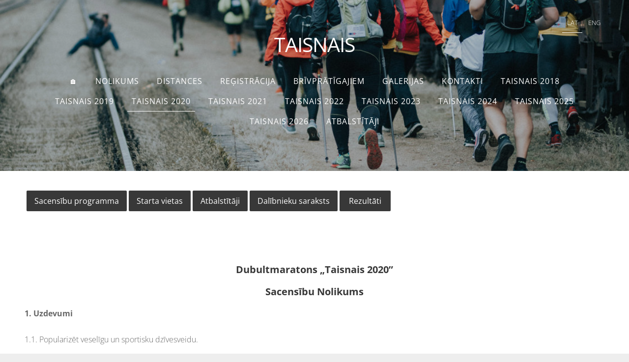

--- FILE ---
content_type: text/html; charset=UTF-8
request_url: http://www.taisnais.lv/par-sacensibam/
body_size: 8472
content:
<!doctype html>

<html lang="lv">

    <head>

        <title>TAISNAIS - Taisnais 2020</title>


    <link rel="canonical" href="https://www.taisnais.lv/par-sacensibam/">




        <meta charset="utf-8" />
        <meta name="viewport" content="width=device-width,initial-scale=1.0,maximum-scale=1.0" />

        <link href="https://dss4hwpyv4qfp.cloudfront.net/designs/_shared/fonts/?family=Open+Sans:300,regular,500,600,700&subset=latin,latin-ext,cyrillic" rel="stylesheet" type="text/css" />
        <link rel="stylesheet" href="https://dss4hwpyv4qfp.cloudfront.net/designs/_shared/css/layout-shared.css?v=2.557" type="text/css" />
        <link rel="stylesheet" href="https://dss4hwpyv4qfp.cloudfront.net/designs/_shared/css/legacy-v1.css?v=2.557" type="text/css" />
        <link rel="stylesheet" href="https://dss4hwpyv4qfp.cloudfront.net/designs/panoramic/css/layout.css?v=2.557" type="text/css" />
        <link rel="stylesheet" href="https://dss4hwpyv4qfp.cloudfront.net/designs/panoramic/css/editable.css?v=2.557" type="text/css" />

        <link href="/favicon.png?1" rel="shortcut icon">
<link href="/favicon.png?1" rel="apple-touch-icon">        
            <link rel="stylesheet" href="https://dss4hwpyv4qfp.cloudfront.net/libs/js/fancybox3/jquery.fancybox.min.css?v=2.557" type="text/css" />
                <script src="https://dss4hwpyv4qfp.cloudfront.net/libs/js/jquery/2.2.4/jquery.min.js" ></script>
            <script src="https://dss4hwpyv4qfp.cloudfront.net/libs/js/fancybox3/jquery.fancybox.min.js?v=2.557" defer></script>
            <script src="https://dss4hwpyv4qfp.cloudfront.net/libs/js/bannerplay/jquery.bannerplay.js?v=2.557" defer></script>
            <script src="https://dss4hwpyv4qfp.cloudfront.net/libs/js/responsivevideos/jquery.responsivevideos.js?v=2.557" defer></script>
            <script src="https://dss4hwpyv4qfp.cloudfront.net/designs/_shared/js/bookings.js?v=2.557" defer></script>
            <script src="https://dss4hwpyv4qfp.cloudfront.net/designs/_shared/js/designfx.js?v=2.557" defer></script>
            <script src="https://dss4hwpyv4qfp.cloudfront.net/libs/js/mozlive.js?v=2.557" ></script>
            <script>var FRONTEND_CDN = 'https://dss4hwpyv4qfp.cloudfront.net';</script>


    
    

    <script src="https://dss4hwpyv4qfp.cloudfront.net/m/localize/menu/lv/?v=2.557" defer></script>
<script src="https://dss4hwpyv4qfp.cloudfront.net/m/localize/cart/lv/?v=2.557" defer></script>
<script src="https://dss4hwpyv4qfp.cloudfront.net/libs/js/component/cart.js?v=2.557" defer></script>
<script src="https://dss4hwpyv4qfp.cloudfront.net/libs/js/component/filter.js?v=2.557" defer></script>

            <script>
                var mozPageMozApi = {"language":"lv","page":"par-sacensibam"}
            </script>
            


<script>
    function isSmallTouchDevice() {
        return (('ontouchstart' in window) && (window.matchMedia("(max-width: 750px), (max-height: 500px)").matches));
    }
    if (isSmallTouchDevice()) {
        document.documentElement.classList.add('mobile-header');
    }
</script>



        <style class="customizer">
                                                                                                                                                                                                                                                                                                                                                                                                                                                                                                                                                                                                                                                                                                                                                                                                                                        
        @media (forced-colors: active) {
            :root { --color-header :  Canvas  }
            :root { --color-title :  CanvasText  }
            :root { --color-menu-text :  LinkText  }
            :root { --color-menu-text-selected :  CanvasText  }
            :root { --color-menu-accent :  CanvasText  }
            :root { --color-submenu :  Canvas  }
            :root { --color-submenu-text :  LinkText  }
            :root { --color-submenu-text-selected :  CanvasText  }
            :root { --color-submenu-accent :  CanvasText  }
            :root { --color-link :  LinkText  }
            :root { --color-button :  ButtonFace  }
            :root { --color-button-text :  ButtonText  }
            :root { --color-button-hover :  ButtonFace  }
            :root { --color-button-text-hover :  ButtonText  }
            :root { --color-sidemenu-text :  LinkText  }
            :root { --color-sidemenu-text-hover :  CanvasText  }
            :root { --color-h1 :  CanvasText  }
            :root { --color-h2 :  CanvasText  }
            :root { --color-h3 :  CanvasText  }
            :root { --color-text :  CanvasText  }
            :root { --color-text-strong :  CanvasText  }
            :root { --color-price :  CanvasText  }
            :root { --color-text-highlight :  Canvas  }
            :root { --color-text-border :  CanvasText  }
            :root { --color-background :  Canvas  }
            :root { --color-section-bg-1 :  Canvas  }
            :root { --color-section-bg-2 :  Canvas  }
            :root { --color-section-bg-3 :  Canvas  }
            :root { --color-footer :  Canvas  }
            :root { --color-footer-text :  CanvasText  }
            :root { --color-footer-link :  LinkText  }
            :root { --color-footer-link-hover :  CanvasText  }
            :root { --color-text-1 :  CanvasText  }
            :root { --color-text-1-highlight :  Canvas  }
            :root { --color-text-1-button :  ButtonFace  }
            :root { --color-text-1-button-text :  ButtonText  }
        }

    </style>
    <style class="customizer-fonts">
                                                                                                                                                                                                                                                                                                                                                                                                                                                                                                                                                                                                                                                                                                                                                                                                                                            </style>

    

    


        <script src="https://dss4hwpyv4qfp.cloudfront.net/designs/_shared/js/legacy-v1.js?v=2.557"></script>

    </head>

    <body class="transparent-header footer-center                                    " lang="lv">

        
        <div id="wrap">

            <header id="top" class="over-bigbar legacy-sticky-menu ">
                                    <div  class="mz_component mz_banner">            <div class="moze-banner slide" style="background-image: url('https://site-681836.mozfiles.com/files/681836/banners/16879367/34-1O0A6269.jpg?1045161'); background-position: 64% 58%" data-pid="1045161"></div>
    

<a class="moze-banner-slide-left" href="javascript:void(0);"></a>
<a class="moze-banner-slide-right" href="javascript:void(0);"></a>

</div>
                                <div id="bigbar-colorizer"></div>
                <div id="header" class="moze-banner-overlay">
                    <div id="header-side">
                        <div  class="mz_component mz_lngselect" id="languages">    <button class="menu-icon" href="javascript:;" aria-label="Valodas izvēle" aria-haspopup="true" aria-controls="languages-menu"><svg xmlns="http://www.w3.org/2000/svg"></svg>&nbsp;LAT</button>
    <ul id="languages-menu" role="menu">
                    <li  class="selected" role="none">
                <a href="/" hreflang="lv" role="menuitem" aria-label="Latviešu" aria-current="true">LAT</a>
            </li>
                    <li  role="none">
                <a href="/home/" hreflang="en" role="menuitem" aria-label="English" >ENG</a>
            </li>
            </ul>
    </div>
                    </div>
                                            <div id="title"><a href="/"><div class="mz_component mz_wysiwyg mz_editable">    <div class="moze-wysiwyg-editor" >
                    TAISNAIS
            </div>
</div></a></div>
                                    </div>
                <div id="bigbar-overlay">
                                        <div  class="mz_component mz_menu" id="menu">
            <ul role="menu">
                <li role="none"><a href="/"  role="menuitem" aria-haspopup="true">🏠</a>
                        <ul role="menu">
                <li role="none"><a href="/sakums/nolikums/"  role="menuitem" >Nolikums</a>
                                    </li>
                            </ul></li>
                                    <li role="none"><a href="/nolikums/"  role="menuitem" >Nolikums</a>
                                    </li>
                        <li role="none"><a href="/distances/"  role="menuitem" aria-haspopup="true">Distances</a>
                                    </li>
                        <li role="none"><a href="/registracija/"  role="menuitem" >Reģistrācija</a>
                                    </li>
                        <li role="none"><a href="/brivpratigajiem/"  role="menuitem" >Brīvprātīgajiem</a>
                                    </li>
                        <li role="none"><a href="/gallery/"  role="menuitem" >Galerijas</a>
                                    </li>
                        <li role="none"><a href="/kontakti/"  role="menuitem" >Kontakti</a>
                                    </li>
                        <li role="none"><a href="/taisnais-2018/"  role="menuitem" aria-haspopup="true">Taisnais 2018</a>
                                    </li>
                        <li role="none"><a href="/taisnais-2019/"  role="menuitem" aria-haspopup="true">Taisnais 2019</a>
                                    </li>
                        <li class="selected" role="none"><a href="/par-sacensibam/"  role="menuitem" aria-haspopup="true" aria-current="true">Taisnais 2020</a>
                                    </li>
                        <li role="none"><a href="/taisnais-2021/"  role="menuitem" aria-haspopup="true">Taisnais 2021</a>
                        <ul role="menu">
                <li role="none"><a href="/taisnais-2021/rezultati/"  role="menuitem" >Rezultāti</a>
                                    </li>
                        <li role="none"><a href="/taisnais-2021/dalibnieki/"  role="menuitem" >Dalībnieku saraksts</a>
                                    </li>
                        <li role="none"><a href="/taisnais-2021/atbalstitaji/"  role="menuitem" >Atbalstītāji</a>
                                    </li>
                        <li role="none"><a href="/taisnais-2021/c-19/"  role="menuitem" >C-19</a>
                                    </li>
                            </ul></li>
                                    <li role="none"><a href="/taisnais-2022/"  role="menuitem" aria-haspopup="true">TAISNAIS 2022</a>
                        <ul role="menu">
                <li role="none"><a href="/taisnais-2022/rezultati/"  role="menuitem" >Rezultāti</a>
                                    </li>
                            </ul></li>
                                    <li role="none"><a href="/nolikums-23/"  role="menuitem" aria-haspopup="true">Taisnais 2023</a>
                        <ul role="menu">
                <li role="none"><a href="/nolikums-23/dalibnieku-saraksts/"  role="menuitem" >Dalībnieku saraksts</a>
                                    </li>
                        <li role="none"><a href="/nolikums-23/rezultati/"  role="menuitem" >Rezultāti</a>
                                    </li>
                        <li role="none"><a href="/nolikums-23/atbalstitaji/"  role="menuitem" >Atbalstītāji</a>
                                    </li>
                            </ul></li>
                                    <li role="none"><a href="/taisnais-2024/"  role="menuitem" aria-haspopup="true">TAISNAIS 2024</a>
                        <ul role="menu">
                <li role="none"><a href="/taisnais-2024/dalibnieku-saraksts/"  role="menuitem" >Dalībnieku saraksts</a>
                                    </li>
                        <li role="none"><a href="/taisnais-2024/atbalstitaji/"  role="menuitem" >Atbalstītāji</a>
                                    </li>
                        <li role="none"><a href="/taisnais-2024/rez/"  role="menuitem" >Rezultāti</a>
                                    </li>
                            </ul></li>
                                    <li role="none"><a href="/taisnais-2025/"  role="menuitem" aria-haspopup="true">TAISNAIS 2025</a>
                        <ul role="menu">
                <li role="none"><a href="/taisnais-2025/dalibnieku-saraksts/"  role="menuitem" >Dalībnieku saraksts</a>
                                    </li>
                        <li role="none"><a href="/taisnais-2025/atbalstitaji/"  role="menuitem" >Atbalstītāji</a>
                                    </li>
                        <li role="none"><a href="/taisnais-2025/rezultati/"  role="menuitem" >Rezultāti</a>
                                    </li>
                            </ul></li>
                                    <li role="none"><a href="/taisnais-2026/"  role="menuitem" aria-haspopup="true">TAISNAIS 2026</a>
                        <ul role="menu">
                <li role="none"><a href="/taisnais-2026/dalibnieku-saraksts/"  role="menuitem" >Dalībnieku saraksts</a>
                                    </li>
                            </ul></li>
                                    <li role="none"><a href="/atbalstitaji/"  role="menuitem" >Atbalstītāji</a>
                                </li></ul>
            
</div>
                                    </div>
            </header>

                        

    
        
    <main class="mz_component mz_grid" data-cid="16879365" data-pid="3983203">


    
                                                                <div class="section section-customizable section-bg-none section-text-color-none section-height-s section-width-l"
     data-row-id="2891575"
     data-row-slice="text"
     data-row-slice-variant="text-1x1">

    <!-- slice-text -->

    <div class="container">

        <!-- Header -->

        
        <!-- Content -->

                                                        <div class="gridrow section-content" >
                                                                                    <div class="column-12-12" >
                                    <div  class="mz_component mz_wysiwyg mz_editable">    <div class="moze-wysiwyg-editor" >
                    <p>&nbsp;<a class="moze-button" href="/par-sacensibam/lapa/" target="_self">Sacensību programma</a>&nbsp;<a class="moze-button" href="/par-sacensibam/starta-vietas/" target="_self">Starta vietas</a>&nbsp;<a class="moze-button" href="/par-sacensibam/atbalstitaji/" target="_self">Atbalstītāji</a>&nbsp;<a class="moze-button" href="/par-sacensibam/dalibnieki/" target="_self">Dalībnieku saraksts</a>&nbsp;<a class="moze-button" href="/par-sacensibam/rezultati/" target="_self">Rezultāti</a>&nbsp;<br><br><br><br></p><h3 class="moze-center"><b>Dubultmaratons „Taisnais 2020”</b></h3><h3 class="moze-center"><b>Sacensību Nolikums</b></h3><p class="moze-justify"><b><span lang="LV">1. Uzdevumi</span></b></p><p class="moze-justify"><span lang="LV">1.1. Popularizēt veselīgu un sportisku
dzīvesveidu.</span></p><p class="moze-justify"><span lang="LV">1.2. Palīdzēt iepazīt Latvijas
skaistās vietas un draudzīgākos cilvēkus.</span></p><p class="moze-justify"><span lang="LV">1.3. Noteikt Latvijā izturīgākos garo
distanču skrējējus un nūjotājus.</span></p><p class="moze-justify"><b><span lang="LV">2. Organizators</span></b></p><p class="moze-justify"><span lang="LV">2.1. Sacensības organizē biedrība
„Taisnais”.</span></p><p class="moze-justify"><b><span lang="LV">3. Sacensību
laiks, vieta, distances</span></b></p><p class="moze-justify"><span lang="LV">3.1. “Taisnais 2020" (turpmāk –
sacensības) notiks 2020. gada 10. oktobrī.</span></p><p class="moze-justify"><span lang="LV">3.2. Distance ved pa bijušās dzelzceļa
līnijas Saurieši – Ērgļi uzbērumu. Krustojumos distance ir marķēta. Distance ir
labi redzama.</span></p><p class="moze-justify"><span lang="LV">3.3. Distances var veikt skrienot,
nūjojot vai vienkārši pastaigājoties, izbaudot skaistos skatus apkārt.</span></p><p class="moze-justify"><span lang="LV">3.4. Sacensības notiks trīs distancēs:</span></p><h3 class="moze-center"><p class="moze-justify"><span lang="LV"><span class="moze-tiny">3.4.1.&nbsp;</span><b><span class="moze-tiny">Dubultmaratons Saurieši – Ērgļi (84,4 km):</span></b></span></p><p class="moze-justify"><span class="moze-tiny" lang="LV">starts – Saurieši. Dzelzceļa stacija “Saurieši”, 10. oktobrī pulksten 6:00</span></p><p class="moze-justify"><span class="moze-tiny" lang="LV">finišs (skrējējiem) – Dzelzceļa stacija “Ērgļi”, līdz 10. oktobra pulksten 24:00</span></p><p class="moze-justify"><span class="moze-tiny" lang="LV">finišs (nūjotājiem) – Dzelzceļa stacija “Ērgļi”, līdz 10. oktobra pulksten 24:00</span></p><p class="moze-justify"><span lang="LV"><span class="moze-tiny">3.4.2.&nbsp;</span><b><span class="moze-tiny">Maratons Suntaži -</span></b></span><b style=""><span class="moze-tiny">&nbsp;Ērgļi (42,195 km):</span></b><br></p></h3><h3 class="moze-center"><p class="moze-justify"><span class="moze-tiny" lang="LV">starts – Sauriešos. Dzelzceļa stacija „Suntaži”, 10. oktobrī pulksten 10:00</span></p><p class="moze-justify"><span class="moze-tiny" lang="LV">finišs (skrējējiem) – Dzelzceļa stacija “Ērgļi”, līdz 10. oktobra pulksten 18:00</span></p><p class="moze-justify"><span class="moze-tiny" lang="LV">finišs (nūjotājiem) – Dzelzceļa stacija “Ērgļi”, līdz 10. oktobra pulksten 20:00</span><span lang="LV"><span class="moze-tiny"><br></span></span></p><p class="moze-justify"><span lang="LV"><span class="moze-tiny">3.4.3. <b>Pusmaratons Taurupe </b></span><b><span class="moze-tiny">-</span></b></span><b style=""><span class="moze-tiny">&nbsp;Ērgļi (21,0975 km):</span></b></p></h3><p class="moze-justify"><b style=""></b></p><h3 class="moze-center"><p class="moze-justify"><span class="moze-tiny" lang="LV">starts – Taurupe. Dzelzceļa stacija „Taurupe”, 10. oktobrī pulksten 12:00</span></p><p class="moze-justify"><span class="moze-tiny" lang="LV">finišs (skrējējiem) – Dzelzceļa stacija “Ērgļi”, līdz 10. oktobra pulksten 18:00</span></p><p class="moze-justify"><span class="moze-tiny" lang="LV">finišs (nūjotājiem) – Dzelzceļa stacija “Ērgļi”, līdz 10. oktobra pulksten 20:00</span></p></h3><p class="moze-justify"><span lang="LV">3.5. Līdzjutējiem atļauts pavadīt
sacensību dalībniekus kājām vai ar velosipēdu, netraucējot citus.</span></p><p class="moze-justify"><span lang="LV">3.6. Līdzjutējiem aizliegts palīdzēt
sacensību dalībniekiem pārvietoties pa distanci.</span></p><p class="moze-justify"><span lang="LV">3.7. Trases shēma apskatāma mājas lapā
www.taisnais.lv</span></p><p class="moze-justify"><b><span lang="LV">4. Dalībnieki</span></b></p><p class="moze-justify"><span lang="LV">4.1. Sacensībās atļauts piedalīties
dalībniekiem, kuri starta dienā ir sasnieguši 18 gadu vecumu.</span></p><p class="moze-justify"><span lang="LV">4.2. Dalībnieki, jaunāki par 18
gadiem, sacensībās var piedalīties tikai kopā ar saviem vecākiem.</span></p><p class="moze-justify"><b><span lang="LV">5. Dalības maksa</span></b></p><p class="moze-justify"><span lang="LV">5.1. Dalības maksa dubultmaratona,
maratona un pusmaratona distancei mainās atkarībā no pieteikšanās laika: </span></p><table class="MsoTableGrid">
 <tbody><tr>
  <td>
  <span lang="LV">&nbsp;</span>
  </td>
  <td>
  <b><span lang="LV">līdz <br>31.01.2020.&nbsp; &nbsp; &nbsp;</span></b>
  </td>
  <td>
  <b><span lang="LV">01.02.2020. – <br>30.06.2020.</span></b></td>
  <td>
  <b><span lang="LV">01.07.2020. – <br>30.09.2020.</span></b></td>
  <td>
  <b><span lang="LV">01.10.2020. – <br>12.10.2020</span></b></td>
 </tr>
 <tr>
  <td>
  <b><span lang="LV">Dubultmaratons</span></b><span lang="LV"> </span>
  <span lang="LV">Saurieši – Ērgļi (84,4 km)</span>
  </td>
  <td>
  <span lang="LV">&nbsp; 40.00EUR</span>
  </td>
  <td>
  <span lang="LV">&nbsp; 45.00EUR</span>
  </td>
  <td>
  <span lang="LV">&nbsp; 50.00EUR</span>
  </td>
  <td>
  <span lang="LV">&nbsp; 55.00EUR</span>
  </td>
 </tr>
 <tr>
  <td>
  <b><span lang="LV">Maratons</span></b><span lang="LV"> </span>
  <span lang="LV">Suntaži – Ērgļi (42,195 km)</span>
  </td>
  <td>
  <span lang="LV">&nbsp; 25.00EUR</span>
  </td>
  <td>
  <span lang="LV">&nbsp; 30.00EUR</span>
  </td>
  <td>
  <span lang="LV">&nbsp; 35.00EUR</span>
  </td>
  <td>
  <span lang="LV">&nbsp; 40.00EUR</span>
  </td>
 </tr>
 <tr>
  <td>
  <b><span lang="LV">Pusmaratons</span></b><span lang="LV"> </span>
  <span lang="LV">Taurupe – Ērgļi (21,0975 km)</span>
  </td>
  <td>
  <span lang="LV">&nbsp; 15.00EUR</span>
  </td>
  <td>
  <span lang="LV">&nbsp; 20.00EUR</span>
  </td>
  <td>
  <span lang="LV">&nbsp; 25.00EUR</span>
  </td>
  <td>
  <span lang="LV">&nbsp; 30.00EUR</span>
  </td>
 </tr>
</tbody></table><p class="moze-justify"><br></p><p class="moze-justify">5.2. Dalībniekus,
kuri automašīnas būs atstājuši Sauriešos, Suntažos vai Taurupē atpakaļ uz
starta vietu pēc finiša aizvedīs organizatoru transports.</p><p class="moze-justify">5.2.1. Maksa par transportu:</p><table class="MsoTableGrid">
 <tbody><tr>
  <td>
  <span lang="LV">Ērgļi – Taurupe</span>
  </td>
  <td><span lang="LV">5.00EUR</span>
  </td>
 </tr>
 <tr>
  <td>
  <span lang="LV">Ērgļi – Suntaži</span>
  </td>
  <td>
  <span lang="LV">10.00EUR</span>
  </td>
 </tr>
 <tr>
  <td>
  <span lang="LV">Ērgļi - Saurieši</span>
  </td>
  <td>
  <span lang="LV">15.00EUR</span>
  </td>
 </tr>
</tbody></table><br><p class="moze-justify">5.2.2. Transporta noteikts laika
grafiks tiks publicēts 3 (trīs) dienas pirms sacensībām.<br></p><p class="moze-justify"><span lang="LV">5.3. „Taisnais” skriešanas kreklus
iespējams pasūtīt līdz 2020. gada 10. septembrim, krekla cena 20.00EUR.</span><span lang="LV"> </span><span lang="LV">Pasūtījumi, kas veikti pēc noteiktā
datuma tiek izgatavoti un saņemti pēc pasākuma norises datuma, atsevišķi
vienojoties par pasūtījuma saņemšanu.</span></p><p class="moze-justify"><b><span lang="LV">6. Reģistrācija
un apmaksas kārtība</span></b></p><p class="moze-justify"><span lang="LV">6.1.&nbsp;Reģistrācija sacensībām
pieejama tīmekļvietnē </span><span lang="LV"><a href="http://www.taisnais.lv/">www.taisnais.lv</a></span><span lang="LV">
līdz 2020.&nbsp;gada 5. oktobrim.</span></p><p class="moze-justify"><span lang="LV">6.2. Maksājot skaidrā naudā,
reģistrēties var sacensību dienā uz vietas.</span></p><p class="moze-justify"><span lang="LV">6.3. Rēķins tiek sagatavots un
nosūtīts uz norādīto e-pastu pēc reģistrācijas tīmekļvietnē </span><span lang="LV"><a href="http://www.taisnais.lv/">www.taisnais.lv</a></span><span lang="LV">.</span></p><p class="moze-justify"><span lang="LV">6.4. Samaksa veicama ar pārskaitījumu.
Rēķins jāapmaksā 1 (viena) mēneša laikā no izrakstīšanas datuma.</span></p><p class="moze-justify"><span lang="LV">6.5. Maksājuma uzdevumā norāda rēķina
numuru.</span></p><p class="moze-justify"><span lang="LV">6.6. Dalībnieki izvēlētai distancei
tiek reģistrēti tikai pēc maksājuma saņemšanas.</span></p><p class="moze-justify"><span lang="LV">6.7. Ja dalības maksa nav pārskaitīta
divas dienas pirms sacensībām, sacensību dienā jāmaksā pilna summa.</span></p><p class="moze-justify"><span lang="LV">6.8. Distances maiņa tiek veikta
vienam dalībniekam tikai vienu reizi, un tas notiek bez maksas. Mainot īsāku
distanci pret garāku, dalības maksas starpība jāpiemaksā, saņemot numuru,
sacensību dienā. Mainot garāku distanci pret īsāku, dalības maksas starpība
netiek atmaksāta.</span></p><p class="moze-justify"><span lang="LV">6.0. Dalības maksa atkarībā no
distances un reģistrēšanās perioda.</span></p><p class="moze-justify"><span lang="LV">&nbsp;6.10. Rekvizīti:</span></p><p class="moze-justify"><span lang="LV">Biedrība „Taisnais”</span></p><p class="moze-justify"><span lang="LV">Kabiles iela 6, Rīga, LV-1058</span></p><p class="moze-justify"><span lang="LV">Reģistrācijas numurs: 40008280805</span></p><p class="moze-justify"><span lang="LV">Konts SEB banka: LV09UNLA0055000870900</span></p><p class="moze-justify"><span lang="LV">6.11. Dalībniekiem, kuri uz sacensībām
neierodas, samaksātā dalības maksa netiek atmaksāta.</span></p><p class="moze-justify"><b><span lang="LV">7. Numuru
izsniegšana</span></b></p><p class="moze-justify"><span lang="LV">7.1. Numuru izsniegšana sākas
sacensību dienā divas stundas pirms starta un beidzas pusstundu pirms starta.</span></p><p class="moze-justify"><span lang="LV">7.2. Numuru izsniegšana sacensībām
notiek reģistrācijas punktā - STARTA dzelzceļa stacijās (Saurieši, Suntaži un
Taurupe).&nbsp;</span></p><p class="moze-justify"><span lang="LV">7.3. Starta numuru nedrīkst nodot
citai personai.</span></p><p class="moze-justify"><b><span lang="LV">8. Informācija
par sacensību norisi</span></b></p><p class="moze-justify"><span lang="LV">8.1. Informācija par sacensību norisi,
distances sarežģītības pakāpi un starta laikiem pieejama sacensību mājaslapā.</span></p><p class="moze-justify"><span lang="LV">8.2. Dalībniekiem tiek nodrošināta
distance, dalībnieka numurs, laika fiksēšana, mantu glabātuve starta/finiša
zonā, ūdens un atspirdzinājumi, uzkodas un ēdināšana finišā, finišētāja medaļa,
neatliekamās medicīniskās palīdzības sniegšana, kā arī trases infrastruktūras
iekārtošana un norises nodrošināšana, mūzika, mantu nogādāšanu no starta uz finišu,
&nbsp;balvas no sacensību organizētājiem, rezultātu
publicēšana, un citu atbilstošu pakalpojumu sniegšana.</span></p><p class="moze-justify"><span lang="LV">8.3. Dalībnieki aicināti paši
nodrošināties ar visu, kas nepieciešams distancē.</span></p><p class="moze-justify"><b><span lang="LV">9. Transports</span></b></p><p class="moze-justify"><span lang="LV">9.1. Organizatori neuzņemas atbildību
par dalībnieku automašīnu novietošanu Sauriešos, Suntažos, Taurupē un Ērgļos.</span></p><p class="moze-justify"><span lang="LV">9.2. Dalībniekus, kuri automašīnas būs
atstājuši Sauriešos, Suntažos vai Taurupē atpakaļ uz starta vietu pēc finiša
aizvedīs organizatoru transports par noteiktu samaksu un pēc noteikta grafika.</span></p><p class="moze-justify"><span lang="LV">9.3. Dalībniekiem pirms starta,
uzrādot savu dalībnieka numuru, būs iespējams nodot mantu glabātuvē savas
mantas, kuras tiks nogādātas Ērgļos.</span></p><p class="moze-justify"><b><span lang="LV">10. Publicitāte
un privātums</span></b></p><p class="moze-justify"><span lang="LV">10.1. Sacensību laikā tiks fotografēts
un filmēts.</span></p><p class="moze-justify"><span lang="LV">10.2. Piesakoties sacensībām,
dalībnieki apliecina, ka organizatoriem ir tiesības izmantot sabiedrisko
attiecību un reklāmas mērķiem sacensību laikā uzņemtās fotogrāfijas un
videomateriālus bez saskaņošanas ar tajos redzamajiem cilvēkiem, kā arī
piedāvāt dalībniekiem iespēju lejuplādēt foto un video.</span></p><p class="moze-justify"><span lang="LV">10.3. Piesakoties sacensībām,
dalībnieki apliecina, ka neiebilst dalībnieku saraksta un rezultātu
publicēšanai sacensību mājas lapā.</span></p><p class="moze-justify"><span lang="LV">10.4. Publiski redzamajā dalībnieku
sarakstā tiek norādīts dalībnieka vārds, uzvārds, dzimums un distance.</span></p><p class="moze-justify"><span lang="LV">10.5. Jebkurā brīdī sacensību
dalībniekam ir iespēja pieprasīt dzēst vai veikt labojumus savas personas datos.</span></p><p class="moze-justify"><b><span lang="LV">11. Apbalvošana</span></b></p><p class="moze-justify"><span lang="LV">11.1. Katras konkrētās distances
apbalvošanas ceremonijas notiek, līdzko tiesneši ir apkopojuši rezultātu.
Aptuvenais gaidīšanas laiks – vienai stunda.</span></p><p class="moze-justify"><span lang="LV">11.2.
</span><span lang="LV">Finišējušajiem dalībniekiem
finišā tiek pasniegta medaļa.</span></p><p class="moze-justify"><span lang="LV">11.3. Pirmie trīs vietu ieguvēji 84km,
42km un 21km <b>skriešanas</b> distancēs
tiek apbalvoti, vērtējot atsevišķi pa dzimumiem.</span></p><p class="moze-justify"><span lang="LV">11.4. Pirmie trīs vietu ieguvēji 84km,
42km un 21km <b>nūjošanas</b> distancēs
tiek apbalvoti, vērtējot atsevišķi pa dzimumiem.</span></p><p class="moze-justify"><span lang="LV">11. 5. Apbalvošana notiek Ērgļos 10.
oktobrī.</span></p><p class="moze-justify"><b><span lang="LV">12. Veselība un
drošība</span></b></p><p class="moze-justify"><span lang="LV">12.1. Ikviens dalībnieks, saņemot
sacensību numuru, ar savu parakstu apliecina to, ka uzņemas pilnu atbildību par
savas veselības atbilstību distances veikšanai.</span></p><p class="moze-justify"><span lang="LV">12.2. Ikviens dalībnieks, saņemot
sacensību numuru, ar savu parakstu apliecina to, ka ievēros sacensību Nolikumu.</span></p><p class="moze-justify"><span lang="LV">12.3. Sacensību organizatori nav
atbildīgi par dalībnieku iespējamām veselības problēmām vai traumām sacensību
laikā.</span></p><p class="moze-justify"><span lang="LV">12.4. Dalībnieka izstāšanās gadījumā
sacensību organizatori nenodrošina dalībnieka nokļūšanu līdz finišam vai citai
vietai ārpus distances.</span></p><p class="moze-justify"><span lang="LV">12.5. Veselības vai drošības problēmu
gadījumā jāsazinās ar sacensību organizatoriem pa tālruņa numuru, kurš norādīts
uz starta numura.</span></p><p class="moze-justify"><span lang="LV">12.6. Sacensību organizatori rekomendē
ikvienam sacensību dalībniekam konsultēties ar savu ārstējošo ārstu vai ģimenes
ārstu par savu veselības stāvokli attiecīgās distances veikšanai.</span></p><p class="moze-justify"><span lang="LV">12.7. Sacensību organizatori rekomendē
uzsākt treniņus savlaicīgi un izturēties atbildīgi par savu sagatavotību veikt
izvēlēto distanci.</span></p><p class="moze-justify"><span lang="LV">12.8. Sacensību dalībniekus sacensību
laikā distancē atļauts pavadīt līdzjutējiem, kuri var iet, nūjot vai braukt ar
velosipēdiem, netraucējot citiem sacensību dalībniekiem.</span></p><p class="moze-justify"><span lang="LV">12.9. Dalībniekiem un līdzjutējiem
ierodoties uz sacensībām ar suņiem, obligāti jānodrošina tiem uzpurnis. Ja
sunim nav uzpurnis, sacensību tiesnešiem ir tiesības aizliegt dalībniekiem
turpināt dalību pasākumā.</span></p><p class="moze-justify"><span lang="LV">12.10. Drošības nolūkos sacensību
laikā aizliegts izmantot austiņas mūzikas atskaņošanai.</span></p><p class="moze-justify"><span lang="LV">12.11. Sacensību dalībniekiem ir
jāievēro Ceļu satiksmes noteikumi vietās, kur distanci šķērso autoceļi.</span></p><p class="moze-justify"><span lang="LV">12.12. Organizatori aicina sacensību
dalībniekus būt uzmanīgiem, jo sacensību laikā distancē var atrasties citi
cilvēki un transporta līdzekļi.</span></p><p class="moze-justify"><span lang="LV">12.13. Sacensību organizatori
neuzņemas atbildību par dalībniekiem, kuri neiekļaujas distanču veikšanas
noteiktajā limitā.</span></p><p class="moze-justify"><b><span lang="LV">13. Obligātais
ekipējums visiem sacensību dalībniekiem</span></b></p><p class="moze-justify"><span lang="LV">13.1. Pieres lukturis vai rokā turams
lukturis ar rezerves baterijām (izņemot maratona un pusmaratona dalībniekiem).</span></p><p class="moze-justify"><span lang="LV">13.2. Uzlādēts mobilais tālrunis.</span></p><p class="moze-justify"><span lang="LV">13.3. Folijas sega/pārklājs.</span></p><p class="moze-justify"><span lang="LV">13.4. Dzeršanas krūzīte.</span></p><p class="moze-justify"><span lang="LV">13.5. Vismaz 0,75 l šķidrums starta
brīdī (ūdens, sporta dzēriens u.c.)</span></p><p class="moze-justify"><span lang="LV">13.6. Obligātais ekipējums jāsaglabā
līdz finišam, un trases tiesnešiem ir tiesības veikt obligātā ekipējuma
pārbaudi.</span></p><p class="moze-justify"><b><span lang="LV">14.
Diskvalifikācija</span></b></p><p class="moze-justify"><span lang="LV">14.1. Organizatoriem ir tiesības
diskvalificēt dalībnieku, ja viņš neievēro sabiedriskās kārtības normas un
sacensību Nolikuma prasības.</span></p><p class="moze-justify"><span lang="LV">14.2. Organizatoriem ir tiesības
diskvalificēt dalībnieku, ja ir skaidri redzams, ka viņš nav spējīgs turpināt
dalību sacensībās.</span></p><p class="moze-justify"><b><span lang="LV">15. Protesti</span></b></p><p class="moze-justify"><span lang="LV">15.1. Pretenzijas tiek pieņemtas, ja
sacensību organizatoriem tiek iemaksāti 30 euro.&nbsp;Ja pretenzija
apstiprinās, iemaksātā nauda tiek atmaksāta pretenzijas iesniedzējam.</span></p><p class="moze-justify"><span lang="LV">15.2. Pretenzijas izskata tiesnešu
kolēģija.</span></p><p class="moze-justify"><b><span lang="LV">16. Rūpes par
dabu</span></b></p><p class="moze-justify"><span lang="LV">16.1. Organizatori aicina būt
atbildīgiem pret dabu, un iepakojumus un citus atkritumus izmest īpaši
paredzētos maisos sacensību starta, dzirdināšanas, un finiša vietās.</span></p><p class="moze-justify"><b><span lang="LV">17. Labdarība</span></b></p><p class="moze-justify"><span lang="LV">17.1. Pieci centi no ikviena
dalībnieka noskrietā vai noietā kilometra tiek ziedoti labdarībai.</span></p><p class="moze-justify"><b><span lang="LV">18. Dažādi</span></b></p><p class="moze-justify"><span lang="LV">18.1. Organizatoriem ir tiesības veikt
izmaiņas un papildinājumus sacensību Nolikumā līdz 2020.&nbsp;gada 7. oktobrim.</span></p><p class="moze-justify"><span lang="LV">18.2. Organizatori nav atbildīgi par
Nolikuma nezināšanu.</span></p>
            </div>
</div>
                                </div>
                                                                                                                                                                                                                                    </div>
                                                                                                                        
        <!-- Footer -->

        
    </div>
</div>            
    
    </main>

    
    



        </div>

            <footer id="bottom" class="mz_footer">
        
        <div id="footer">
            <div id="foottext">
                <div  class="mz_component mz_wysiwyg mz_editable">    <div class="moze-wysiwyg-editor" >
                    <footer style="">
        
        <div>
            <div>
                <div data-cid="15506708" data-name="copyright" data-type="wysiwyg" data-premium="" data-role="footer" data-toolbar="1">    <div contenteditable="true">
            </div>
</div>
            </div>
            </div></footer>                                                            <a class="moze-social-edit instagram icon-instagram" title="Instagram" href="https://taisnais.mozello.lv/nolikums-23/atbalstitaji/#" data-href="/m/social-edit/params/social/15506725/"><svg data-name="Layer 1" xmlns="http://www.w3.org/2000/svg" viewBox="0 0 30 30"><g></g></svg><svg id="Layer_1" data-name="Layer 1" xmlns="http://www.w3.org/2000/svg" viewBox="0 0 30 30"><g id="Instagram"><path d="M29.426,9.025a10.6,10.6,0,0,0-.674-3.519,7.432,7.432,0,0,0-4.244-4.244A10.629,10.629,0,0,0,20.989.588C19.437.514,18.944.5,15.006.5S10.575.514,9.028.582a10.628,10.628,0,0,0-3.519.674A7.085,7.085,0,0,0,2.936,2.934,7.142,7.142,0,0,0,1.265,5.5,10.623,10.623,0,0,0,.591,9.019C.517,10.572.5,11.065.5,15s.017,4.431.085,5.978A10.6,10.6,0,0,0,1.259,24.5,7.432,7.432,0,0,0,5.5,28.744a10.635,10.635,0,0,0,3.519.674c1.547.068,2.04.085,5.978.085s4.431-.017,5.978-.085a10.6,10.6,0,0,0,3.519-.674A7.422,7.422,0,0,0,28.741,24.5a10.635,10.635,0,0,0,.674-3.519c.068-1.547.085-2.04.085-5.978S29.494,10.572,29.426,9.025ZM26.814,20.867a7.954,7.954,0,0,1-.5,2.692,4.816,4.816,0,0,1-2.754,2.754,7.989,7.989,0,0,1-2.692.5c-1.53.068-1.988.085-5.859.085s-4.334-.017-5.859-.085a7.952,7.952,0,0,1-2.691-.5,4.786,4.786,0,0,1-2.748-2.748,7.956,7.956,0,0,1-.5-2.692c-.068-1.53-.085-1.989-.085-5.859s.017-4.335.085-5.859a7.92,7.92,0,0,1,.5-2.691A4.4,4.4,0,0,1,4.8,4.8,4.5,4.5,0,0,1,6.467,3.716a7.949,7.949,0,0,1,2.691-.5c1.53-.068,1.989-.085,5.859-.085s4.335.017,5.859.085a7.914,7.914,0,0,1,2.691.5A4.448,4.448,0,0,1,25.233,4.8a4.51,4.51,0,0,1,1.083,1.666,7.982,7.982,0,0,1,.5,2.691c.068,1.53.085,1.989.085,5.859S26.882,19.338,26.814,20.867Z"></path><path d="M15.006,7.552A7.451,7.451,0,1,0,22.457,15,7.452,7.452,0,0,0,15.006,7.552Zm0,12.284A4.833,4.833,0,1,1,19.839,15,4.834,4.834,0,0,1,15.006,19.836Z"></path><path d="M24.491,7.257a1.74,1.74,0,1,1-1.74-1.739A1.74,1.74,0,0,1,24.491,7.257Z"></path></g></svg><svg id="Layer_1" data-name="Layer 1" xmlns="http://www.w3.org/2000/svg" viewBox="0 0 30 30"><g id="Instagram"><path d="M29.426,9.025a10.6,10.6,0,0,0-.674-3.519,7.432,7.432,0,0,0-4.244-4.244A10.629,10.629,0,0,0,20.989.588C19.437.514,18.944.5,15.006.5S10.575.514,9.028.582a10.628,10.628,0,0,0-3.519.674A7.085,7.085,0,0,0,2.936,2.934,7.142,7.142,0,0,0,1.265,5.5,10.623,10.623,0,0,0,.591,9.019C.517,10.572.5,11.065.5,15s.017,4.431.085,5.978A10.6,10.6,0,0,0,1.259,24.5,7.432,7.432,0,0,0,5.5,28.744a10.635,10.635,0,0,0,3.519.674c1.547.068,2.04.085,5.978.085s4.431-.017,5.978-.085a10.6,10.6,0,0,0,3.519-.674A7.422,7.422,0,0,0,28.741,24.5a10.635,10.635,0,0,0,.674-3.519c.068-1.547.085-2.04.085-5.978S29.494,10.572,29.426,9.025ZM26.814,20.867a7.954,7.954,0,0,1-.5,2.692,4.816,4.816,0,0,1-2.754,2.754,7.989,7.989,0,0,1-2.692.5c-1.53.068-1.988.085-5.859.085s-4.334-.017-5.859-.085a7.952,7.952,0,0,1-2.691-.5,4.786,4.786,0,0,1-2.748-2.748,7.956,7.956,0,0,1-.5-2.692c-.068-1.53-.085-1.989-.085-5.859s.017-4.335.085-5.859a7.92,7.92,0,0,1,.5-2.691A4.4,4.4,0,0,1,4.8,4.8,4.5,4.5,0,0,1,6.467,3.716a7.949,7.949,0,0,1,2.691-.5c1.53-.068,1.989-.085,5.859-.085s4.335.017,5.859.085a7.914,7.914,0,0,1,2.691.5A4.448,4.448,0,0,1,25.233,4.8a4.51,4.51,0,0,1,1.083,1.666,7.982,7.982,0,0,1,.5,2.691c.068,1.53.085,1.989.085,5.859S26.882,19.338,26.814,20.867Z"></path><path d="M15.006,7.552A7.451,7.451,0,1,0,22.457,15,7.452,7.452,0,0,0,15.006,7.552Zm0,12.284A4.833,4.833,0,1,1,19.839,15,4.834,4.834,0,0,1,15.006,19.836Z"></path><path d="M24.491,7.257a1.74,1.74,0,1,1-1.74-1.739A1.74,1.74,0,0,1,24.491,7.257Z"></path></g></svg><svg id="Layer_1" data-name="Layer 1" xmlns="http://www.w3.org/2000/svg" viewBox="0 0 30 30"><g id="Instagram"><path d="M29.426,9.025a10.6,10.6,0,0,0-.674-3.519,7.432,7.432,0,0,0-4.244-4.244A10.629,10.629,0,0,0,20.989.588C19.437.514,18.944.5,15.006.5S10.575.514,9.028.582a10.628,10.628,0,0,0-3.519.674A7.085,7.085,0,0,0,2.936,2.934,7.142,7.142,0,0,0,1.265,5.5,10.623,10.623,0,0,0,.591,9.019C.517,10.572.5,11.065.5,15s.017,4.431.085,5.978A10.6,10.6,0,0,0,1.259,24.5,7.432,7.432,0,0,0,5.5,28.744a10.635,10.635,0,0,0,3.519.674c1.547.068,2.04.085,5.978.085s4.431-.017,5.978-.085a10.6,10.6,0,0,0,3.519-.674A7.422,7.422,0,0,0,28.741,24.5a10.635,10.635,0,0,0,.674-3.519c.068-1.547.085-2.04.085-5.978S29.494,10.572,29.426,9.025ZM26.814,20.867a7.954,7.954,0,0,1-.5,2.692,4.816,4.816,0,0,1-2.754,2.754,7.989,7.989,0,0,1-2.692.5c-1.53.068-1.988.085-5.859.085s-4.334-.017-5.859-.085a7.952,7.952,0,0,1-2.691-.5,4.786,4.786,0,0,1-2.748-2.748,7.956,7.956,0,0,1-.5-2.692c-.068-1.53-.085-1.989-.085-5.859s.017-4.335.085-5.859a7.92,7.92,0,0,1,.5-2.691A4.4,4.4,0,0,1,4.8,4.8,4.5,4.5,0,0,1,6.467,3.716a7.949,7.949,0,0,1,2.691-.5c1.53-.068,1.989-.085,5.859-.085s4.335.017,5.859.085a7.914,7.914,0,0,1,2.691.5A4.448,4.448,0,0,1,25.233,4.8a4.51,4.51,0,0,1,1.083,1.666,7.982,7.982,0,0,1,.5,2.691c.068,1.53.085,1.989.085,5.859S26.882,19.338,26.814,20.867Z"></path><path d="M15.006,7.552A7.451,7.451,0,1,0,22.457,15,7.452,7.452,0,0,0,15.006,7.552Zm0,12.284A4.833,4.833,0,1,1,19.839,15,4.834,4.834,0,0,1,15.006,19.836Z"></path><path d="M24.491,7.257a1.74,1.74,0,1,1-1.74-1.739A1.74,1.74,0,0,1,24.491,7.257Z"></path></g></svg></a>
            </div>
</div>
            </div>
            <div id="social" >
                
            </div>
        </div>
    </footer>

        
    


    <script>
        $(document).ready(function(){
            $(".mz_wysiwyg").responsiveVideos();
        });
    </script>




    </body>

</html>